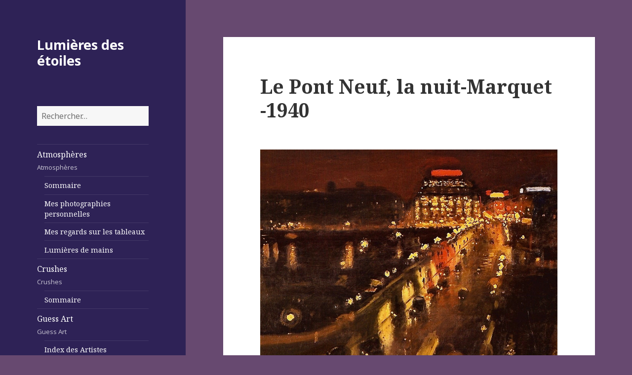

--- FILE ---
content_type: text/html; charset=UTF-8
request_url: https://www.lumieresdesetoiles.com/le-pont-neuf-la-nuit-1940-albert-marquet/
body_size: 11172
content:
<!DOCTYPE html>
<html lang="fr-FR" class="no-js">
<head>
	<meta charset="UTF-8">
	<meta name="viewport" content="width=device-width">
	<link rel="profile" href="https://gmpg.org/xfn/11">
	<link rel="pingback" href="https://www.lumieresdesetoiles.com/xmlrpc.php">
	<!--[if lt IE 9]>
	<script src="https://www.lumieresdesetoiles.com/wp-content/themes/lumieresdesetoiles/js/html5.js"></script>
	<![endif]-->
	<script>(function(){document.documentElement.className='js'})();</script>
	<title>Le Pont Neuf, la nuit-Marquet -1940 &#8211; Lumières des étoiles</title>
<meta name='robots' content='max-image-preview:large' />
<link rel='dns-prefetch' href='//fonts.googleapis.com' />
<link rel="alternate" type="application/rss+xml" title="Lumières des étoiles &raquo; Flux" href="https://www.lumieresdesetoiles.com/feed/" />
<link rel="alternate" type="application/rss+xml" title="Lumières des étoiles &raquo; Flux des commentaires" href="https://www.lumieresdesetoiles.com/comments/feed/" />
<link rel="alternate" type="application/rss+xml" title="Lumières des étoiles &raquo; Le Pont Neuf, la nuit-Marquet -1940 Flux des commentaires" href="https://www.lumieresdesetoiles.com/le-pont-neuf-la-nuit-1940-albert-marquet/feed/" />
<link rel="alternate" title="oEmbed (JSON)" type="application/json+oembed" href="https://www.lumieresdesetoiles.com/wp-json/oembed/1.0/embed?url=https%3A%2F%2Fwww.lumieresdesetoiles.com%2Fle-pont-neuf-la-nuit-1940-albert-marquet%2F" />
<link rel="alternate" title="oEmbed (XML)" type="text/xml+oembed" href="https://www.lumieresdesetoiles.com/wp-json/oembed/1.0/embed?url=https%3A%2F%2Fwww.lumieresdesetoiles.com%2Fle-pont-neuf-la-nuit-1940-albert-marquet%2F&#038;format=xml" />
<style id='wp-img-auto-sizes-contain-inline-css' type='text/css'>
img:is([sizes=auto i],[sizes^="auto," i]){contain-intrinsic-size:3000px 1500px}
/*# sourceURL=wp-img-auto-sizes-contain-inline-css */
</style>
<style id='wp-emoji-styles-inline-css' type='text/css'>

	img.wp-smiley, img.emoji {
		display: inline !important;
		border: none !important;
		box-shadow: none !important;
		height: 1em !important;
		width: 1em !important;
		margin: 0 0.07em !important;
		vertical-align: -0.1em !important;
		background: none !important;
		padding: 0 !important;
	}
/*# sourceURL=wp-emoji-styles-inline-css */
</style>
<style id='wp-block-library-inline-css' type='text/css'>
:root{--wp-block-synced-color:#7a00df;--wp-block-synced-color--rgb:122,0,223;--wp-bound-block-color:var(--wp-block-synced-color);--wp-editor-canvas-background:#ddd;--wp-admin-theme-color:#007cba;--wp-admin-theme-color--rgb:0,124,186;--wp-admin-theme-color-darker-10:#006ba1;--wp-admin-theme-color-darker-10--rgb:0,107,160.5;--wp-admin-theme-color-darker-20:#005a87;--wp-admin-theme-color-darker-20--rgb:0,90,135;--wp-admin-border-width-focus:2px}@media (min-resolution:192dpi){:root{--wp-admin-border-width-focus:1.5px}}.wp-element-button{cursor:pointer}:root .has-very-light-gray-background-color{background-color:#eee}:root .has-very-dark-gray-background-color{background-color:#313131}:root .has-very-light-gray-color{color:#eee}:root .has-very-dark-gray-color{color:#313131}:root .has-vivid-green-cyan-to-vivid-cyan-blue-gradient-background{background:linear-gradient(135deg,#00d084,#0693e3)}:root .has-purple-crush-gradient-background{background:linear-gradient(135deg,#34e2e4,#4721fb 50%,#ab1dfe)}:root .has-hazy-dawn-gradient-background{background:linear-gradient(135deg,#faaca8,#dad0ec)}:root .has-subdued-olive-gradient-background{background:linear-gradient(135deg,#fafae1,#67a671)}:root .has-atomic-cream-gradient-background{background:linear-gradient(135deg,#fdd79a,#004a59)}:root .has-nightshade-gradient-background{background:linear-gradient(135deg,#330968,#31cdcf)}:root .has-midnight-gradient-background{background:linear-gradient(135deg,#020381,#2874fc)}:root{--wp--preset--font-size--normal:16px;--wp--preset--font-size--huge:42px}.has-regular-font-size{font-size:1em}.has-larger-font-size{font-size:2.625em}.has-normal-font-size{font-size:var(--wp--preset--font-size--normal)}.has-huge-font-size{font-size:var(--wp--preset--font-size--huge)}.has-text-align-center{text-align:center}.has-text-align-left{text-align:left}.has-text-align-right{text-align:right}.has-fit-text{white-space:nowrap!important}#end-resizable-editor-section{display:none}.aligncenter{clear:both}.items-justified-left{justify-content:flex-start}.items-justified-center{justify-content:center}.items-justified-right{justify-content:flex-end}.items-justified-space-between{justify-content:space-between}.screen-reader-text{border:0;clip-path:inset(50%);height:1px;margin:-1px;overflow:hidden;padding:0;position:absolute;width:1px;word-wrap:normal!important}.screen-reader-text:focus{background-color:#ddd;clip-path:none;color:#444;display:block;font-size:1em;height:auto;left:5px;line-height:normal;padding:15px 23px 14px;text-decoration:none;top:5px;width:auto;z-index:100000}html :where(.has-border-color){border-style:solid}html :where([style*=border-top-color]){border-top-style:solid}html :where([style*=border-right-color]){border-right-style:solid}html :where([style*=border-bottom-color]){border-bottom-style:solid}html :where([style*=border-left-color]){border-left-style:solid}html :where([style*=border-width]){border-style:solid}html :where([style*=border-top-width]){border-top-style:solid}html :where([style*=border-right-width]){border-right-style:solid}html :where([style*=border-bottom-width]){border-bottom-style:solid}html :where([style*=border-left-width]){border-left-style:solid}html :where(img[class*=wp-image-]){height:auto;max-width:100%}:where(figure){margin:0 0 1em}html :where(.is-position-sticky){--wp-admin--admin-bar--position-offset:var(--wp-admin--admin-bar--height,0px)}@media screen and (max-width:600px){html :where(.is-position-sticky){--wp-admin--admin-bar--position-offset:0px}}

/*# sourceURL=wp-block-library-inline-css */
</style><style id='global-styles-inline-css' type='text/css'>
:root{--wp--preset--aspect-ratio--square: 1;--wp--preset--aspect-ratio--4-3: 4/3;--wp--preset--aspect-ratio--3-4: 3/4;--wp--preset--aspect-ratio--3-2: 3/2;--wp--preset--aspect-ratio--2-3: 2/3;--wp--preset--aspect-ratio--16-9: 16/9;--wp--preset--aspect-ratio--9-16: 9/16;--wp--preset--color--black: #000000;--wp--preset--color--cyan-bluish-gray: #abb8c3;--wp--preset--color--white: #ffffff;--wp--preset--color--pale-pink: #f78da7;--wp--preset--color--vivid-red: #cf2e2e;--wp--preset--color--luminous-vivid-orange: #ff6900;--wp--preset--color--luminous-vivid-amber: #fcb900;--wp--preset--color--light-green-cyan: #7bdcb5;--wp--preset--color--vivid-green-cyan: #00d084;--wp--preset--color--pale-cyan-blue: #8ed1fc;--wp--preset--color--vivid-cyan-blue: #0693e3;--wp--preset--color--vivid-purple: #9b51e0;--wp--preset--gradient--vivid-cyan-blue-to-vivid-purple: linear-gradient(135deg,rgb(6,147,227) 0%,rgb(155,81,224) 100%);--wp--preset--gradient--light-green-cyan-to-vivid-green-cyan: linear-gradient(135deg,rgb(122,220,180) 0%,rgb(0,208,130) 100%);--wp--preset--gradient--luminous-vivid-amber-to-luminous-vivid-orange: linear-gradient(135deg,rgb(252,185,0) 0%,rgb(255,105,0) 100%);--wp--preset--gradient--luminous-vivid-orange-to-vivid-red: linear-gradient(135deg,rgb(255,105,0) 0%,rgb(207,46,46) 100%);--wp--preset--gradient--very-light-gray-to-cyan-bluish-gray: linear-gradient(135deg,rgb(238,238,238) 0%,rgb(169,184,195) 100%);--wp--preset--gradient--cool-to-warm-spectrum: linear-gradient(135deg,rgb(74,234,220) 0%,rgb(151,120,209) 20%,rgb(207,42,186) 40%,rgb(238,44,130) 60%,rgb(251,105,98) 80%,rgb(254,248,76) 100%);--wp--preset--gradient--blush-light-purple: linear-gradient(135deg,rgb(255,206,236) 0%,rgb(152,150,240) 100%);--wp--preset--gradient--blush-bordeaux: linear-gradient(135deg,rgb(254,205,165) 0%,rgb(254,45,45) 50%,rgb(107,0,62) 100%);--wp--preset--gradient--luminous-dusk: linear-gradient(135deg,rgb(255,203,112) 0%,rgb(199,81,192) 50%,rgb(65,88,208) 100%);--wp--preset--gradient--pale-ocean: linear-gradient(135deg,rgb(255,245,203) 0%,rgb(182,227,212) 50%,rgb(51,167,181) 100%);--wp--preset--gradient--electric-grass: linear-gradient(135deg,rgb(202,248,128) 0%,rgb(113,206,126) 100%);--wp--preset--gradient--midnight: linear-gradient(135deg,rgb(2,3,129) 0%,rgb(40,116,252) 100%);--wp--preset--font-size--small: 13px;--wp--preset--font-size--medium: 20px;--wp--preset--font-size--large: 36px;--wp--preset--font-size--x-large: 42px;--wp--preset--spacing--20: 0.44rem;--wp--preset--spacing--30: 0.67rem;--wp--preset--spacing--40: 1rem;--wp--preset--spacing--50: 1.5rem;--wp--preset--spacing--60: 2.25rem;--wp--preset--spacing--70: 3.38rem;--wp--preset--spacing--80: 5.06rem;--wp--preset--shadow--natural: 6px 6px 9px rgba(0, 0, 0, 0.2);--wp--preset--shadow--deep: 12px 12px 50px rgba(0, 0, 0, 0.4);--wp--preset--shadow--sharp: 6px 6px 0px rgba(0, 0, 0, 0.2);--wp--preset--shadow--outlined: 6px 6px 0px -3px rgb(255, 255, 255), 6px 6px rgb(0, 0, 0);--wp--preset--shadow--crisp: 6px 6px 0px rgb(0, 0, 0);}:where(.is-layout-flex){gap: 0.5em;}:where(.is-layout-grid){gap: 0.5em;}body .is-layout-flex{display: flex;}.is-layout-flex{flex-wrap: wrap;align-items: center;}.is-layout-flex > :is(*, div){margin: 0;}body .is-layout-grid{display: grid;}.is-layout-grid > :is(*, div){margin: 0;}:where(.wp-block-columns.is-layout-flex){gap: 2em;}:where(.wp-block-columns.is-layout-grid){gap: 2em;}:where(.wp-block-post-template.is-layout-flex){gap: 1.25em;}:where(.wp-block-post-template.is-layout-grid){gap: 1.25em;}.has-black-color{color: var(--wp--preset--color--black) !important;}.has-cyan-bluish-gray-color{color: var(--wp--preset--color--cyan-bluish-gray) !important;}.has-white-color{color: var(--wp--preset--color--white) !important;}.has-pale-pink-color{color: var(--wp--preset--color--pale-pink) !important;}.has-vivid-red-color{color: var(--wp--preset--color--vivid-red) !important;}.has-luminous-vivid-orange-color{color: var(--wp--preset--color--luminous-vivid-orange) !important;}.has-luminous-vivid-amber-color{color: var(--wp--preset--color--luminous-vivid-amber) !important;}.has-light-green-cyan-color{color: var(--wp--preset--color--light-green-cyan) !important;}.has-vivid-green-cyan-color{color: var(--wp--preset--color--vivid-green-cyan) !important;}.has-pale-cyan-blue-color{color: var(--wp--preset--color--pale-cyan-blue) !important;}.has-vivid-cyan-blue-color{color: var(--wp--preset--color--vivid-cyan-blue) !important;}.has-vivid-purple-color{color: var(--wp--preset--color--vivid-purple) !important;}.has-black-background-color{background-color: var(--wp--preset--color--black) !important;}.has-cyan-bluish-gray-background-color{background-color: var(--wp--preset--color--cyan-bluish-gray) !important;}.has-white-background-color{background-color: var(--wp--preset--color--white) !important;}.has-pale-pink-background-color{background-color: var(--wp--preset--color--pale-pink) !important;}.has-vivid-red-background-color{background-color: var(--wp--preset--color--vivid-red) !important;}.has-luminous-vivid-orange-background-color{background-color: var(--wp--preset--color--luminous-vivid-orange) !important;}.has-luminous-vivid-amber-background-color{background-color: var(--wp--preset--color--luminous-vivid-amber) !important;}.has-light-green-cyan-background-color{background-color: var(--wp--preset--color--light-green-cyan) !important;}.has-vivid-green-cyan-background-color{background-color: var(--wp--preset--color--vivid-green-cyan) !important;}.has-pale-cyan-blue-background-color{background-color: var(--wp--preset--color--pale-cyan-blue) !important;}.has-vivid-cyan-blue-background-color{background-color: var(--wp--preset--color--vivid-cyan-blue) !important;}.has-vivid-purple-background-color{background-color: var(--wp--preset--color--vivid-purple) !important;}.has-black-border-color{border-color: var(--wp--preset--color--black) !important;}.has-cyan-bluish-gray-border-color{border-color: var(--wp--preset--color--cyan-bluish-gray) !important;}.has-white-border-color{border-color: var(--wp--preset--color--white) !important;}.has-pale-pink-border-color{border-color: var(--wp--preset--color--pale-pink) !important;}.has-vivid-red-border-color{border-color: var(--wp--preset--color--vivid-red) !important;}.has-luminous-vivid-orange-border-color{border-color: var(--wp--preset--color--luminous-vivid-orange) !important;}.has-luminous-vivid-amber-border-color{border-color: var(--wp--preset--color--luminous-vivid-amber) !important;}.has-light-green-cyan-border-color{border-color: var(--wp--preset--color--light-green-cyan) !important;}.has-vivid-green-cyan-border-color{border-color: var(--wp--preset--color--vivid-green-cyan) !important;}.has-pale-cyan-blue-border-color{border-color: var(--wp--preset--color--pale-cyan-blue) !important;}.has-vivid-cyan-blue-border-color{border-color: var(--wp--preset--color--vivid-cyan-blue) !important;}.has-vivid-purple-border-color{border-color: var(--wp--preset--color--vivid-purple) !important;}.has-vivid-cyan-blue-to-vivid-purple-gradient-background{background: var(--wp--preset--gradient--vivid-cyan-blue-to-vivid-purple) !important;}.has-light-green-cyan-to-vivid-green-cyan-gradient-background{background: var(--wp--preset--gradient--light-green-cyan-to-vivid-green-cyan) !important;}.has-luminous-vivid-amber-to-luminous-vivid-orange-gradient-background{background: var(--wp--preset--gradient--luminous-vivid-amber-to-luminous-vivid-orange) !important;}.has-luminous-vivid-orange-to-vivid-red-gradient-background{background: var(--wp--preset--gradient--luminous-vivid-orange-to-vivid-red) !important;}.has-very-light-gray-to-cyan-bluish-gray-gradient-background{background: var(--wp--preset--gradient--very-light-gray-to-cyan-bluish-gray) !important;}.has-cool-to-warm-spectrum-gradient-background{background: var(--wp--preset--gradient--cool-to-warm-spectrum) !important;}.has-blush-light-purple-gradient-background{background: var(--wp--preset--gradient--blush-light-purple) !important;}.has-blush-bordeaux-gradient-background{background: var(--wp--preset--gradient--blush-bordeaux) !important;}.has-luminous-dusk-gradient-background{background: var(--wp--preset--gradient--luminous-dusk) !important;}.has-pale-ocean-gradient-background{background: var(--wp--preset--gradient--pale-ocean) !important;}.has-electric-grass-gradient-background{background: var(--wp--preset--gradient--electric-grass) !important;}.has-midnight-gradient-background{background: var(--wp--preset--gradient--midnight) !important;}.has-small-font-size{font-size: var(--wp--preset--font-size--small) !important;}.has-medium-font-size{font-size: var(--wp--preset--font-size--medium) !important;}.has-large-font-size{font-size: var(--wp--preset--font-size--large) !important;}.has-x-large-font-size{font-size: var(--wp--preset--font-size--x-large) !important;}
/*# sourceURL=global-styles-inline-css */
</style>

<style id='classic-theme-styles-inline-css' type='text/css'>
/*! This file is auto-generated */
.wp-block-button__link{color:#fff;background-color:#32373c;border-radius:9999px;box-shadow:none;text-decoration:none;padding:calc(.667em + 2px) calc(1.333em + 2px);font-size:1.125em}.wp-block-file__button{background:#32373c;color:#fff;text-decoration:none}
/*# sourceURL=/wp-includes/css/classic-themes.min.css */
</style>
<link rel='stylesheet' id='twentyfifteen-fonts-css' href='//fonts.googleapis.com/css?family=Noto+Sans%3A400italic%2C700italic%2C400%2C700%7CNoto+Serif%3A400italic%2C700italic%2C400%2C700%7CInconsolata%3A400%2C700&#038;subset=latin%2Clatin-ext' type='text/css' media='all' />
<link rel='stylesheet' id='genericons-css' href='https://www.lumieresdesetoiles.com/wp-content/themes/lumieresdesetoiles/genericons/genericons.css?ver=3.2' type='text/css' media='all' />
<link rel='stylesheet' id='twentyfifteen-style-css' href='https://www.lumieresdesetoiles.com/wp-content/themes/lumieresdesetoiles/style.css?ver=6.9' type='text/css' media='all' />
<style id='twentyfifteen-style-inline-css' type='text/css'>

		/* Custom Header Background Color */
		body:before,
		.site-header {
			background-color: #2e2256;
		}

		@media screen and (min-width: 59.6875em) {
			.site-header,
			.secondary {
				background-color: transparent;
			}

			.widget button,
			.widget input[type="button"],
			.widget input[type="reset"],
			.widget input[type="submit"],
			.widget_calendar tbody a,
			.widget_calendar tbody a:hover,
			.widget_calendar tbody a:focus {
				color: #2e2256;
			}
		}
	

		/* Custom Sidebar Text Color */
		.site-title a,
		.site-description,
		.secondary-toggle:before {
			color: #ffffff;
		}

		.site-title a:hover,
		.site-title a:focus {
			color: #ffffff; /* Fallback for IE7 and IE8 */
			color: rgba( 255, 255, 255, 0.7);
		}

		.secondary-toggle {
			border-color: #ffffff; /* Fallback for IE7 and IE8 */
			border-color: rgba( 255, 255, 255, 0.1);
		}

		.secondary-toggle:hover,
		.secondary-toggle:focus {
			border-color: #ffffff; /* Fallback for IE7 and IE8 */
			border-color: rgba( 255, 255, 255, 0.3);
		}

		.site-title a {
			outline-color: #ffffff; /* Fallback for IE7 and IE8 */
			outline-color: rgba( 255, 255, 255, 0.3);
		}

		@media screen and (min-width: 59.6875em) {
			.secondary a,
			.dropdown-toggle:after,
			.widget-title,
			.widget blockquote cite,
			.widget blockquote small {
				color: #ffffff;
			}

			.widget button,
			.widget input[type="button"],
			.widget input[type="reset"],
			.widget input[type="submit"],
			.widget_calendar tbody a {
				background-color: #ffffff;
			}

			.textwidget a {
				border-color: #ffffff;
			}

			.secondary a:hover,
			.secondary a:focus,
			.main-navigation .menu-item-description,
			.widget,
			.widget blockquote,
			.widget .wp-caption-text,
			.widget .gallery-caption {
				color: rgba( 255, 255, 255, 0.7);
			}

			.widget button:hover,
			.widget button:focus,
			.widget input[type="button"]:hover,
			.widget input[type="button"]:focus,
			.widget input[type="reset"]:hover,
			.widget input[type="reset"]:focus,
			.widget input[type="submit"]:hover,
			.widget input[type="submit"]:focus,
			.widget_calendar tbody a:hover,
			.widget_calendar tbody a:focus {
				background-color: rgba( 255, 255, 255, 0.7);
			}

			.widget blockquote {
				border-color: rgba( 255, 255, 255, 0.7);
			}

			.main-navigation ul,
			.main-navigation li,
			.secondary-toggle,
			.widget input,
			.widget textarea,
			.widget table,
			.widget th,
			.widget td,
			.widget pre,
			.widget li,
			.widget_categories .children,
			.widget_nav_menu .sub-menu,
			.widget_pages .children,
			.widget abbr[title] {
				border-color: rgba( 255, 255, 255, 0.1);
			}

			.dropdown-toggle:hover,
			.dropdown-toggle:focus,
			.widget hr {
				background-color: rgba( 255, 255, 255, 0.1);
			}

			.widget input:focus,
			.widget textarea:focus {
				border-color: rgba( 255, 255, 255, 0.3);
			}

			.sidebar a:focus,
			.dropdown-toggle:focus {
				outline-color: rgba( 255, 255, 255, 0.3);
			}
		}
	
/*# sourceURL=twentyfifteen-style-inline-css */
</style>
<script type="text/javascript" src="https://www.lumieresdesetoiles.com/wp-includes/js/jquery/jquery.min.js?ver=3.7.1" id="jquery-core-js"></script>
<script type="text/javascript" src="https://www.lumieresdesetoiles.com/wp-includes/js/jquery/jquery-migrate.min.js?ver=3.4.1" id="jquery-migrate-js"></script>
<link rel="https://api.w.org/" href="https://www.lumieresdesetoiles.com/wp-json/" /><link rel="alternate" title="JSON" type="application/json" href="https://www.lumieresdesetoiles.com/wp-json/wp/v2/posts/27145" /><link rel="EditURI" type="application/rsd+xml" title="RSD" href="https://www.lumieresdesetoiles.com/xmlrpc.php?rsd" />
<meta name="generator" content="WordPress 6.9" />
<link rel="canonical" href="https://www.lumieresdesetoiles.com/le-pont-neuf-la-nuit-1940-albert-marquet/" />
<link rel='shortlink' href='https://www.lumieresdesetoiles.com/?p=27145' />
<style type="text/css">.recentcomments a{display:inline !important;padding:0 !important;margin:0 !important;}</style><style type="text/css" id="custom-background-css">
body.custom-background { background-color: #674970; }
</style>
	</head>

<body class="wp-singular post-template-default single single-post postid-27145 single-format-standard custom-background wp-theme-lumieresdesetoiles">
<div id="page" class="hfeed site">
	<a class="skip-link screen-reader-text" href="#content">Skip to content</a>

	<div id="sidebar" class="sidebar">
		<header id="masthead" class="site-header" role="banner">
			<div class="site-branding">
										<p class="site-title"><a href="https://www.lumieresdesetoiles.com/" rel="home">Lumières des étoiles</a></p>
									<button class="secondary-toggle">Menu and widgets</button>
			</div><!-- .site-branding -->
		</header><!-- .site-header -->

			<div id="secondary" class="secondary">

		<aside class="widget widget_search">
			<form role="search" method="get" class="search-form" action="https://www.lumieresdesetoiles.com/">
				<label>
					<span class="screen-reader-text">Rechercher :</span>
					<input type="search" class="search-field" placeholder="Rechercher…" value="" name="s" />
				</label>
				<input type="submit" class="search-submit screen-reader-text" value="Rechercher" />
			</form>		</aside>

					<nav id="site-navigation" class="main-navigation" role="navigation">
				<div class="menu-lumieres-des-etoiles-container"><ul id="menu-lumieres-des-etoiles" class="nav-menu"><li id="menu-item-27" class="menu-item menu-item-type-taxonomy menu-item-object-category menu-item-has-children menu-item-27"><a href="https://www.lumieresdesetoiles.com/category/atmospheres/">Atmosphères<div class="menu-item-description">Atmosphères</div></a>
<ul class="sub-menu">
	<li id="menu-item-6576" class="menu-item menu-item-type-post_type menu-item-object-page menu-item-6576"><a href="https://www.lumieresdesetoiles.com/sommaire-atmospheres/">Sommaire</a></li>
	<li id="menu-item-5819" class="menu-item menu-item-type-taxonomy menu-item-object-category menu-item-5819"><a href="https://www.lumieresdesetoiles.com/category/atmospheres/mesphotosperso/">Mes photographies personnelles</a></li>
	<li id="menu-item-5820" class="menu-item menu-item-type-taxonomy menu-item-object-category menu-item-5820"><a href="https://www.lumieresdesetoiles.com/category/atmospheres/regardstableaux/">Mes regards sur les tableaux</a></li>
	<li id="menu-item-6612" class="menu-item menu-item-type-taxonomy menu-item-object-category menu-item-6612"><a href="https://www.lumieresdesetoiles.com/category/atmospheres/lumieresdemains/">Lumières de mains</a></li>
</ul>
</li>
<li id="menu-item-28" class="menu-item menu-item-type-taxonomy menu-item-object-category menu-item-has-children menu-item-28"><a href="https://www.lumieresdesetoiles.com/category/crushes/">Crushes<div class="menu-item-description">Crushes</div></a>
<ul class="sub-menu">
	<li id="menu-item-6994" class="menu-item menu-item-type-post_type menu-item-object-page menu-item-6994"><a href="https://www.lumieresdesetoiles.com/sommaire-5/">Sommaire</a></li>
</ul>
</li>
<li id="menu-item-29" class="menu-item menu-item-type-taxonomy menu-item-object-category current-post-ancestor current-menu-parent current-post-parent menu-item-has-children menu-item-29"><a href="https://www.lumieresdesetoiles.com/category/guessart/">Guess Art<div class="menu-item-description">Guess Art</div></a>
<ul class="sub-menu">
	<li id="menu-item-5849" class="menu-item menu-item-type-post_type menu-item-object-page menu-item-5849"><a href="https://www.lumieresdesetoiles.com/index-des-artistes/">Index des Artistes</a></li>
</ul>
</li>
<li id="menu-item-30" class="menu-item menu-item-type-taxonomy menu-item-object-category menu-item-has-children menu-item-30"><a href="https://www.lumieresdesetoiles.com/category/impressions/">Impressions<div class="menu-item-description">Impressions</div></a>
<ul class="sub-menu">
	<li id="menu-item-6484" class="menu-item menu-item-type-post_type menu-item-object-page menu-item-6484"><a href="https://www.lumieresdesetoiles.com/sommaire/">Sommaire</a></li>
	<li id="menu-item-5821" class="menu-item menu-item-type-taxonomy menu-item-object-category menu-item-5821"><a href="https://www.lumieresdesetoiles.com/category/impressions/histoiredemonchientimm/">L’histoire de mon chien Timm</a></li>
	<li id="menu-item-5823" class="menu-item menu-item-type-taxonomy menu-item-object-category menu-item-5823"><a href="https://www.lumieresdesetoiles.com/category/impressions/petiteshistoires/">Petites histoires</a></li>
	<li id="menu-item-5824" class="menu-item menu-item-type-taxonomy menu-item-object-category menu-item-5824"><a href="https://www.lumieresdesetoiles.com/category/impressions/poesie/">Poésie</a></li>
	<li id="menu-item-5822" class="menu-item menu-item-type-taxonomy menu-item-object-category menu-item-5822"><a href="https://www.lumieresdesetoiles.com/category/impressions/nanou/">Nanou</a></li>
	<li id="menu-item-6371" class="menu-item menu-item-type-taxonomy menu-item-object-category menu-item-6371"><a href="https://www.lumieresdesetoiles.com/category/impressions/citation/">Citation</a></li>
</ul>
</li>
<li id="menu-item-129" class="menu-item menu-item-type-post_type menu-item-object-page menu-item-129"><a href="https://www.lumieresdesetoiles.com/contact/">Contact</a></li>
</ul></div>			</nav><!-- .main-navigation -->
		
		
					<div id="widget-area" class="widget-area" role="complementary">
				
		<aside id="recent-posts-2" class="widget widget_recent_entries">
		<h2 class="widget-title">Articles récents</h2>
		<ul>
											<li>
					<a href="https://www.lumieresdesetoiles.com/le-tableau-359/">le tableau</a>
									</li>
											<li>
					<a href="https://www.lumieresdesetoiles.com/saint-mathieu/">saint Mathieu</a>
									</li>
											<li>
					<a href="https://www.lumieresdesetoiles.com/saint-francois-2/">saint François</a>
									</li>
											<li>
					<a href="https://www.lumieresdesetoiles.com/saint-luc/">saint Luc</a>
									</li>
											<li>
					<a href="https://www.lumieresdesetoiles.com/saint-jean-4/">saint Jean</a>
									</li>
					</ul>

		</aside><aside id="recent-comments-2" class="widget widget_recent_comments"><h2 class="widget-title">Commentaires récents</h2><ul id="recentcomments"><li class="recentcomments"><span class="comment-author-link">admin</span> dans <a href="https://www.lumieresdesetoiles.com/orfevre-dans-son-atelier-saint-eloi-1449-petrus-christus/#comment-47">Orfèvre dans son atelier (Saint Éloi) -1449  Petrus Christus</a></li></ul></aside><aside id="archives-2" class="widget widget_archive"><h2 class="widget-title">Archives</h2>
			<ul>
					<li><a href='https://www.lumieresdesetoiles.com/2026/01/'>janvier 2026</a></li>
	<li><a href='https://www.lumieresdesetoiles.com/2025/12/'>décembre 2025</a></li>
	<li><a href='https://www.lumieresdesetoiles.com/2025/11/'>novembre 2025</a></li>
	<li><a href='https://www.lumieresdesetoiles.com/2025/10/'>octobre 2025</a></li>
	<li><a href='https://www.lumieresdesetoiles.com/2025/09/'>septembre 2025</a></li>
	<li><a href='https://www.lumieresdesetoiles.com/2025/08/'>août 2025</a></li>
	<li><a href='https://www.lumieresdesetoiles.com/2025/07/'>juillet 2025</a></li>
	<li><a href='https://www.lumieresdesetoiles.com/2025/06/'>juin 2025</a></li>
	<li><a href='https://www.lumieresdesetoiles.com/2025/05/'>mai 2025</a></li>
	<li><a href='https://www.lumieresdesetoiles.com/2025/04/'>avril 2025</a></li>
	<li><a href='https://www.lumieresdesetoiles.com/2025/03/'>mars 2025</a></li>
	<li><a href='https://www.lumieresdesetoiles.com/2025/02/'>février 2025</a></li>
	<li><a href='https://www.lumieresdesetoiles.com/2025/01/'>janvier 2025</a></li>
	<li><a href='https://www.lumieresdesetoiles.com/2024/12/'>décembre 2024</a></li>
	<li><a href='https://www.lumieresdesetoiles.com/2024/11/'>novembre 2024</a></li>
	<li><a href='https://www.lumieresdesetoiles.com/2024/10/'>octobre 2024</a></li>
	<li><a href='https://www.lumieresdesetoiles.com/2024/09/'>septembre 2024</a></li>
	<li><a href='https://www.lumieresdesetoiles.com/2024/08/'>août 2024</a></li>
	<li><a href='https://www.lumieresdesetoiles.com/2024/07/'>juillet 2024</a></li>
	<li><a href='https://www.lumieresdesetoiles.com/2024/06/'>juin 2024</a></li>
	<li><a href='https://www.lumieresdesetoiles.com/2024/05/'>mai 2024</a></li>
	<li><a href='https://www.lumieresdesetoiles.com/2024/04/'>avril 2024</a></li>
	<li><a href='https://www.lumieresdesetoiles.com/2024/03/'>mars 2024</a></li>
	<li><a href='https://www.lumieresdesetoiles.com/2024/02/'>février 2024</a></li>
	<li><a href='https://www.lumieresdesetoiles.com/2024/01/'>janvier 2024</a></li>
	<li><a href='https://www.lumieresdesetoiles.com/2023/12/'>décembre 2023</a></li>
	<li><a href='https://www.lumieresdesetoiles.com/2023/11/'>novembre 2023</a></li>
	<li><a href='https://www.lumieresdesetoiles.com/2023/10/'>octobre 2023</a></li>
	<li><a href='https://www.lumieresdesetoiles.com/2023/09/'>septembre 2023</a></li>
	<li><a href='https://www.lumieresdesetoiles.com/2023/08/'>août 2023</a></li>
	<li><a href='https://www.lumieresdesetoiles.com/2023/07/'>juillet 2023</a></li>
	<li><a href='https://www.lumieresdesetoiles.com/2023/06/'>juin 2023</a></li>
	<li><a href='https://www.lumieresdesetoiles.com/2023/05/'>mai 2023</a></li>
	<li><a href='https://www.lumieresdesetoiles.com/2023/04/'>avril 2023</a></li>
	<li><a href='https://www.lumieresdesetoiles.com/2023/03/'>mars 2023</a></li>
	<li><a href='https://www.lumieresdesetoiles.com/2023/02/'>février 2023</a></li>
	<li><a href='https://www.lumieresdesetoiles.com/2023/01/'>janvier 2023</a></li>
	<li><a href='https://www.lumieresdesetoiles.com/2022/12/'>décembre 2022</a></li>
	<li><a href='https://www.lumieresdesetoiles.com/2022/11/'>novembre 2022</a></li>
	<li><a href='https://www.lumieresdesetoiles.com/2022/10/'>octobre 2022</a></li>
	<li><a href='https://www.lumieresdesetoiles.com/2022/09/'>septembre 2022</a></li>
	<li><a href='https://www.lumieresdesetoiles.com/2022/08/'>août 2022</a></li>
	<li><a href='https://www.lumieresdesetoiles.com/2022/07/'>juillet 2022</a></li>
	<li><a href='https://www.lumieresdesetoiles.com/2022/06/'>juin 2022</a></li>
	<li><a href='https://www.lumieresdesetoiles.com/2022/05/'>mai 2022</a></li>
	<li><a href='https://www.lumieresdesetoiles.com/2022/04/'>avril 2022</a></li>
	<li><a href='https://www.lumieresdesetoiles.com/2022/03/'>mars 2022</a></li>
	<li><a href='https://www.lumieresdesetoiles.com/2022/02/'>février 2022</a></li>
	<li><a href='https://www.lumieresdesetoiles.com/2022/01/'>janvier 2022</a></li>
	<li><a href='https://www.lumieresdesetoiles.com/2021/12/'>décembre 2021</a></li>
	<li><a href='https://www.lumieresdesetoiles.com/2021/11/'>novembre 2021</a></li>
	<li><a href='https://www.lumieresdesetoiles.com/2021/10/'>octobre 2021</a></li>
	<li><a href='https://www.lumieresdesetoiles.com/2021/09/'>septembre 2021</a></li>
	<li><a href='https://www.lumieresdesetoiles.com/2021/08/'>août 2021</a></li>
	<li><a href='https://www.lumieresdesetoiles.com/2021/07/'>juillet 2021</a></li>
	<li><a href='https://www.lumieresdesetoiles.com/2021/06/'>juin 2021</a></li>
	<li><a href='https://www.lumieresdesetoiles.com/2021/05/'>mai 2021</a></li>
	<li><a href='https://www.lumieresdesetoiles.com/2021/04/'>avril 2021</a></li>
	<li><a href='https://www.lumieresdesetoiles.com/2021/03/'>mars 2021</a></li>
	<li><a href='https://www.lumieresdesetoiles.com/2021/02/'>février 2021</a></li>
	<li><a href='https://www.lumieresdesetoiles.com/2021/01/'>janvier 2021</a></li>
	<li><a href='https://www.lumieresdesetoiles.com/2020/12/'>décembre 2020</a></li>
	<li><a href='https://www.lumieresdesetoiles.com/2020/11/'>novembre 2020</a></li>
	<li><a href='https://www.lumieresdesetoiles.com/2020/10/'>octobre 2020</a></li>
	<li><a href='https://www.lumieresdesetoiles.com/2020/09/'>septembre 2020</a></li>
	<li><a href='https://www.lumieresdesetoiles.com/2020/08/'>août 2020</a></li>
	<li><a href='https://www.lumieresdesetoiles.com/2020/07/'>juillet 2020</a></li>
	<li><a href='https://www.lumieresdesetoiles.com/2020/06/'>juin 2020</a></li>
	<li><a href='https://www.lumieresdesetoiles.com/2020/05/'>mai 2020</a></li>
	<li><a href='https://www.lumieresdesetoiles.com/2020/04/'>avril 2020</a></li>
	<li><a href='https://www.lumieresdesetoiles.com/2020/03/'>mars 2020</a></li>
	<li><a href='https://www.lumieresdesetoiles.com/2020/02/'>février 2020</a></li>
	<li><a href='https://www.lumieresdesetoiles.com/2020/01/'>janvier 2020</a></li>
	<li><a href='https://www.lumieresdesetoiles.com/2019/12/'>décembre 2019</a></li>
	<li><a href='https://www.lumieresdesetoiles.com/2019/11/'>novembre 2019</a></li>
	<li><a href='https://www.lumieresdesetoiles.com/2019/10/'>octobre 2019</a></li>
	<li><a href='https://www.lumieresdesetoiles.com/2019/09/'>septembre 2019</a></li>
	<li><a href='https://www.lumieresdesetoiles.com/2019/08/'>août 2019</a></li>
	<li><a href='https://www.lumieresdesetoiles.com/2019/07/'>juillet 2019</a></li>
	<li><a href='https://www.lumieresdesetoiles.com/2019/06/'>juin 2019</a></li>
	<li><a href='https://www.lumieresdesetoiles.com/2019/05/'>mai 2019</a></li>
	<li><a href='https://www.lumieresdesetoiles.com/2019/04/'>avril 2019</a></li>
	<li><a href='https://www.lumieresdesetoiles.com/2019/03/'>mars 2019</a></li>
	<li><a href='https://www.lumieresdesetoiles.com/2019/02/'>février 2019</a></li>
	<li><a href='https://www.lumieresdesetoiles.com/2019/01/'>janvier 2019</a></li>
	<li><a href='https://www.lumieresdesetoiles.com/2018/12/'>décembre 2018</a></li>
	<li><a href='https://www.lumieresdesetoiles.com/2018/11/'>novembre 2018</a></li>
	<li><a href='https://www.lumieresdesetoiles.com/2018/10/'>octobre 2018</a></li>
	<li><a href='https://www.lumieresdesetoiles.com/2018/09/'>septembre 2018</a></li>
	<li><a href='https://www.lumieresdesetoiles.com/2018/08/'>août 2018</a></li>
	<li><a href='https://www.lumieresdesetoiles.com/2018/07/'>juillet 2018</a></li>
	<li><a href='https://www.lumieresdesetoiles.com/2018/06/'>juin 2018</a></li>
	<li><a href='https://www.lumieresdesetoiles.com/2018/05/'>mai 2018</a></li>
	<li><a href='https://www.lumieresdesetoiles.com/2018/04/'>avril 2018</a></li>
	<li><a href='https://www.lumieresdesetoiles.com/2018/03/'>mars 2018</a></li>
	<li><a href='https://www.lumieresdesetoiles.com/2018/02/'>février 2018</a></li>
	<li><a href='https://www.lumieresdesetoiles.com/2018/01/'>janvier 2018</a></li>
	<li><a href='https://www.lumieresdesetoiles.com/2017/12/'>décembre 2017</a></li>
			</ul>

			</aside><aside id="categories-2" class="widget widget_categories"><h2 class="widget-title">Catégories</h2>
			<ul>
					<li class="cat-item cat-item-4"><a href="https://www.lumieresdesetoiles.com/category/atmospheres/">Atmosphères</a>
<ul class='children'>
	<li class="cat-item cat-item-124"><a href="https://www.lumieresdesetoiles.com/category/atmospheres/lumieresdemains/">Lumières de mains</a>
</li>
	<li class="cat-item cat-item-15"><a href="https://www.lumieresdesetoiles.com/category/atmospheres/mesphotosperso/">Mes photographies personnelles</a>
</li>
	<li class="cat-item cat-item-16"><a href="https://www.lumieresdesetoiles.com/category/atmospheres/regardstableaux/">Mes regards sur les tableaux</a>
</li>
</ul>
</li>
	<li class="cat-item cat-item-6"><a href="https://www.lumieresdesetoiles.com/category/crushes/">Crushes</a>
</li>
	<li class="cat-item cat-item-3"><a href="https://www.lumieresdesetoiles.com/category/guessart/">Guess Art</a>
</li>
	<li class="cat-item cat-item-5"><a href="https://www.lumieresdesetoiles.com/category/impressions/">Impressions</a>
<ul class='children'>
	<li class="cat-item cat-item-66"><a href="https://www.lumieresdesetoiles.com/category/impressions/citation/">Citation</a>
</li>
	<li class="cat-item cat-item-17"><a href="https://www.lumieresdesetoiles.com/category/impressions/histoiredemonchientimm/">L’histoire de mon chien Timm</a>
</li>
	<li class="cat-item cat-item-20"><a href="https://www.lumieresdesetoiles.com/category/impressions/nanou/">Nanou</a>
</li>
	<li class="cat-item cat-item-18"><a href="https://www.lumieresdesetoiles.com/category/impressions/petiteshistoires/">Petites histoires</a>
</li>
	<li class="cat-item cat-item-19"><a href="https://www.lumieresdesetoiles.com/category/impressions/poesie/">Poésie</a>
</li>
</ul>
</li>
	<li class="cat-item cat-item-1"><a href="https://www.lumieresdesetoiles.com/category/uncategorized/">Uncategorized</a>
</li>
			</ul>

			</aside><aside id="gtranslate-2" class="widget widget_gtranslate"><div class="gtranslate_wrapper" id="gt-wrapper-39869160"></div></aside><aside id="meta-2" class="widget widget_meta"><h2 class="widget-title">Méta</h2>
		<ul>
						<li><a href="https://www.lumieresdesetoiles.com/wp-login.php">Connexion</a></li>
			<li><a href="https://www.lumieresdesetoiles.com/feed/">Flux des publications</a></li>
			<li><a href="https://www.lumieresdesetoiles.com/comments/feed/">Flux des commentaires</a></li>

			<li><a href="https://fr.wordpress.org/">Site de WordPress-FR</a></li>
		</ul>

		</aside>			</div><!-- .widget-area -->
		
	</div><!-- .secondary -->

	</div><!-- .sidebar -->

	<div id="content" class="site-content">

	<div id="primary" class="content-area">
		<main id="main" class="site-main" role="main">

		
<article id="post-27145" class="post-27145 post type-post status-publish format-standard hentry category-guessart artistes-albert-marquet">
	
	<header class="entry-header">
		<h1 class="entry-title">Le Pont Neuf, la nuit-Marquet -1940</h1>	</header><!-- .entry-header -->

	<div class="entry-content">
		<p><img fetchpriority="high" decoding="async" class="aligncenter wp-image-27146 size-full" src="https://www.lumieresdesetoiles.com/wp-content/uploads/2024/03/image-2-1.jpg" alt="" width="1142" height="899" srcset="https://www.lumieresdesetoiles.com/wp-content/uploads/2024/03/image-2-1.jpg 1142w, https://www.lumieresdesetoiles.com/wp-content/uploads/2024/03/image-2-1-300x236.jpg 300w, https://www.lumieresdesetoiles.com/wp-content/uploads/2024/03/image-2-1-1024x806.jpg 1024w, https://www.lumieresdesetoiles.com/wp-content/uploads/2024/03/image-2-1-768x605.jpg 768w" sizes="(max-width: 1142px) 100vw, 1142px" /></p>
<p><strong>Conservé au centre Pompidou à Paris </strong></p>
	</div><!-- .entry-content -->

	
	<footer class="entry-footer">
		<span class="posted-on"><span class="screen-reader-text">Posted on </span><a href="https://www.lumieresdesetoiles.com/le-pont-neuf-la-nuit-1940-albert-marquet/" rel="bookmark"><time class="entry-date published" datetime="2024-04-07T04:06:49+00:00">avril 7, 2024</time><time class="updated" datetime="2024-03-02T17:55:59+00:00">mars 2, 2024</time></a></span><span class="byline"><span class="author vcard"><span class="screen-reader-text">Author </span><a class="url fn n" href="https://www.lumieresdesetoiles.com/author/admin/">admin</a></span></span><span class="cat-links"><span class="screen-reader-text">Categories </span><a href="https://www.lumieresdesetoiles.com/category/guessart/" rel="category tag">Guess Art</a></span>			</footer><!-- .entry-footer -->

</article><!-- #post-## -->

	<nav class="navigation post-navigation" aria-label="Publications">
		<h2 class="screen-reader-text">Navigation de l’article</h2>
		<div class="nav-links"><div class="nav-previous"><a href="https://www.lumieresdesetoiles.com/eruption-du-vesuve-et-vue-de-portici-1767-p-j-volaire/" rel="prev"><span class="meta-nav" aria-hidden="true">Previous</span> <span class="screen-reader-text">Previous post:</span> <span class="post-title">Éruption du Vésuve et vue de Portici &#8211; 1767 &#8211; P.J. Volaire</span></a></div><div class="nav-next"><a href="https://www.lumieresdesetoiles.com/la-voute/" rel="next"><span class="meta-nav" aria-hidden="true">Next</span> <span class="screen-reader-text">Next post:</span> <span class="post-title">la voûte &#8211; Piranèse</span></a></div></div>
	</nav>
		</main><!-- .site-main -->
	</div><!-- .content-area -->


	</div><!-- .site-content -->

	<footer id="colophon" class="site-footer" role="contentinfo">
		All content, design and photography is mine unless otherwise stated.
	</footer><!-- .site-footer -->

</div><!-- .site -->

<script type="speculationrules">
{"prefetch":[{"source":"document","where":{"and":[{"href_matches":"/*"},{"not":{"href_matches":["/wp-*.php","/wp-admin/*","/wp-content/uploads/*","/wp-content/*","/wp-content/plugins/*","/wp-content/themes/lumieresdesetoiles/*","/*\\?(.+)"]}},{"not":{"selector_matches":"a[rel~=\"nofollow\"]"}},{"not":{"selector_matches":".no-prefetch, .no-prefetch a"}}]},"eagerness":"conservative"}]}
</script>
<!-- begin visitor maps  -->
<script type="text/javascript">
//<![CDATA[
function wo_map_console(url) {
  window.open(url,"wo_map_console","height=650,width=800,toolbar=no,statusbar=no,scrollbars=yes").focus();
}
//]]>
</script>
<!-- end visitor maps -->
<script type="text/javascript" src="https://www.lumieresdesetoiles.com/wp-content/themes/lumieresdesetoiles/js/skip-link-focus-fix.js?ver=20141010" id="twentyfifteen-skip-link-focus-fix-js"></script>
<script type="text/javascript" id="twentyfifteen-script-js-extra">
/* <![CDATA[ */
var screenReaderText = {"expand":"\u003Cspan class=\"screen-reader-text\"\u003Eexpand child menu\u003C/span\u003E","collapse":"\u003Cspan class=\"screen-reader-text\"\u003Ecollapse child menu\u003C/span\u003E"};
//# sourceURL=twentyfifteen-script-js-extra
/* ]]> */
</script>
<script type="text/javascript" src="https://www.lumieresdesetoiles.com/wp-content/themes/lumieresdesetoiles/js/functions.js?ver=20141212" id="twentyfifteen-script-js"></script>
<script type="text/javascript" id="gt_widget_script_39869160-js-before">
/* <![CDATA[ */
window.gtranslateSettings = /* document.write */ window.gtranslateSettings || {};window.gtranslateSettings['39869160'] = {"default_language":"fr","languages":["en","es","it","pt","de","fr","ru","nl","ar","zh-CN"],"url_structure":"none","flag_style":"2d","wrapper_selector":"#gt-wrapper-39869160","alt_flags":[],"float_switcher_open_direction":"top","switcher_horizontal_position":"inline","flags_location":"\/wp-content\/plugins\/gtranslate\/flags\/"};
//# sourceURL=gt_widget_script_39869160-js-before
/* ]]> */
</script><script src="https://www.lumieresdesetoiles.com/wp-content/plugins/gtranslate/js/float.js?ver=6.9" data-no-optimize="1" data-no-minify="1" data-gt-orig-url="/le-pont-neuf-la-nuit-1940-albert-marquet/" data-gt-orig-domain="www.lumieresdesetoiles.com" data-gt-widget-id="39869160" defer></script><script type="text/javascript" id="statify-js-js-extra">
/* <![CDATA[ */
var statify_ajax = {"url":"https://www.lumieresdesetoiles.com/wp-admin/admin-ajax.php","nonce":"dc1ec78452"};
//# sourceURL=statify-js-js-extra
/* ]]> */
</script>
<script type="text/javascript" src="https://www.lumieresdesetoiles.com/wp-content/plugins/statify/js/snippet.min.js?ver=1.8.4" id="statify-js-js"></script>
<script id="wp-emoji-settings" type="application/json">
{"baseUrl":"https://s.w.org/images/core/emoji/17.0.2/72x72/","ext":".png","svgUrl":"https://s.w.org/images/core/emoji/17.0.2/svg/","svgExt":".svg","source":{"concatemoji":"https://www.lumieresdesetoiles.com/wp-includes/js/wp-emoji-release.min.js?ver=6.9"}}
</script>
<script type="module">
/* <![CDATA[ */
/*! This file is auto-generated */
const a=JSON.parse(document.getElementById("wp-emoji-settings").textContent),o=(window._wpemojiSettings=a,"wpEmojiSettingsSupports"),s=["flag","emoji"];function i(e){try{var t={supportTests:e,timestamp:(new Date).valueOf()};sessionStorage.setItem(o,JSON.stringify(t))}catch(e){}}function c(e,t,n){e.clearRect(0,0,e.canvas.width,e.canvas.height),e.fillText(t,0,0);t=new Uint32Array(e.getImageData(0,0,e.canvas.width,e.canvas.height).data);e.clearRect(0,0,e.canvas.width,e.canvas.height),e.fillText(n,0,0);const a=new Uint32Array(e.getImageData(0,0,e.canvas.width,e.canvas.height).data);return t.every((e,t)=>e===a[t])}function p(e,t){e.clearRect(0,0,e.canvas.width,e.canvas.height),e.fillText(t,0,0);var n=e.getImageData(16,16,1,1);for(let e=0;e<n.data.length;e++)if(0!==n.data[e])return!1;return!0}function u(e,t,n,a){switch(t){case"flag":return n(e,"\ud83c\udff3\ufe0f\u200d\u26a7\ufe0f","\ud83c\udff3\ufe0f\u200b\u26a7\ufe0f")?!1:!n(e,"\ud83c\udde8\ud83c\uddf6","\ud83c\udde8\u200b\ud83c\uddf6")&&!n(e,"\ud83c\udff4\udb40\udc67\udb40\udc62\udb40\udc65\udb40\udc6e\udb40\udc67\udb40\udc7f","\ud83c\udff4\u200b\udb40\udc67\u200b\udb40\udc62\u200b\udb40\udc65\u200b\udb40\udc6e\u200b\udb40\udc67\u200b\udb40\udc7f");case"emoji":return!a(e,"\ud83e\u1fac8")}return!1}function f(e,t,n,a){let r;const o=(r="undefined"!=typeof WorkerGlobalScope&&self instanceof WorkerGlobalScope?new OffscreenCanvas(300,150):document.createElement("canvas")).getContext("2d",{willReadFrequently:!0}),s=(o.textBaseline="top",o.font="600 32px Arial",{});return e.forEach(e=>{s[e]=t(o,e,n,a)}),s}function r(e){var t=document.createElement("script");t.src=e,t.defer=!0,document.head.appendChild(t)}a.supports={everything:!0,everythingExceptFlag:!0},new Promise(t=>{let n=function(){try{var e=JSON.parse(sessionStorage.getItem(o));if("object"==typeof e&&"number"==typeof e.timestamp&&(new Date).valueOf()<e.timestamp+604800&&"object"==typeof e.supportTests)return e.supportTests}catch(e){}return null}();if(!n){if("undefined"!=typeof Worker&&"undefined"!=typeof OffscreenCanvas&&"undefined"!=typeof URL&&URL.createObjectURL&&"undefined"!=typeof Blob)try{var e="postMessage("+f.toString()+"("+[JSON.stringify(s),u.toString(),c.toString(),p.toString()].join(",")+"));",a=new Blob([e],{type:"text/javascript"});const r=new Worker(URL.createObjectURL(a),{name:"wpTestEmojiSupports"});return void(r.onmessage=e=>{i(n=e.data),r.terminate(),t(n)})}catch(e){}i(n=f(s,u,c,p))}t(n)}).then(e=>{for(const n in e)a.supports[n]=e[n],a.supports.everything=a.supports.everything&&a.supports[n],"flag"!==n&&(a.supports.everythingExceptFlag=a.supports.everythingExceptFlag&&a.supports[n]);var t;a.supports.everythingExceptFlag=a.supports.everythingExceptFlag&&!a.supports.flag,a.supports.everything||((t=a.source||{}).concatemoji?r(t.concatemoji):t.wpemoji&&t.twemoji&&(r(t.twemoji),r(t.wpemoji)))});
//# sourceURL=https://www.lumieresdesetoiles.com/wp-includes/js/wp-emoji-loader.min.js
/* ]]> */
</script>
</body>
</html>
